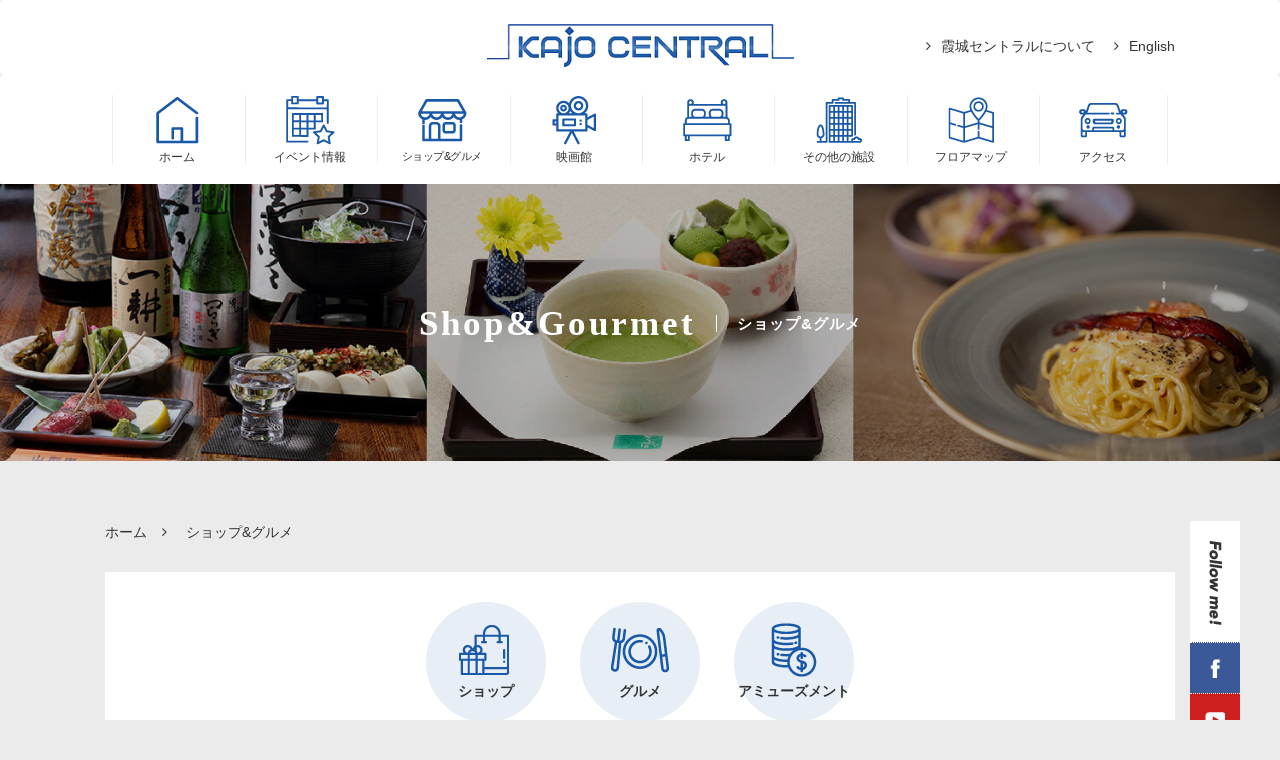

--- FILE ---
content_type: text/html; charset=UTF-8
request_url: https://www.kajocentral.com/shopandgourmet/
body_size: 9269
content:
<!--tmpl-gourmet.php-->

<!DOCTYPE html>
<html lang="ja">
<head>
	<meta charset="UTF-8">
	<meta http-equiv="X-UA-Compatible" content="IE=edge">
	<meta name="viewport" content="width=device-width, initial-scale=1">
	<meta name="robots" content="index,follow" />
	<meta name="Keywords" content="山形,霞城セントラル,イベント,駅ビル,ホテル,レストラン,ショッピング,複合施設,テナント,山形新都心開発" />
	<meta name="Description" content="山形市の霞城セントラルのホームページ。最上階展望ロビーからは美しい山々に囲まれた「やまがた」の街全体を見渡すことができます。" />
	<link rel="shortcut icon" href="https://www.kajocentral.com/www/wp-content/themes/kajocentral/common/img/favicon.ico">
<!-- Global site tag (gtag.js) - Google Analytics -->
<script async src="https://www.googletagmanager.com/gtag/js?id=UA-76049367-30"></script>
<script>
  window.dataLayer = window.dataLayer || [];
  function gtag(){dataLayer.push(arguments);}
  gtag('js', new Date());

  gtag('config', 'UA-76049367-30');
</script>

	<title>ショップ＆グルメ - 霞城セントラル Kajo Central</title>

	<!-- Bootstrap Core CSS -->
	<link href="https://www.kajocentral.com/www/wp-content/themes/kajocentral/common/css/bootstrap.css" rel="stylesheet">
	<link href="https://www.kajocentral.com/www/wp-content/themes/kajocentral/common/font-awesome/css/font-awesome.min.css" rel="stylesheet" type="text/css">
	<!-- slider-pro -->
	<link rel="stylesheet" type="text/css" href="https://www.kajocentral.com/www/wp-content/themes/kajocentral/common/css/slider-pro.css" media="screen"/>
	<!-- Custom CSS -->
	<link href="https://www.kajocentral.com/www/wp-content/themes/kajocentral/common/css/style.css?20260127070630" rel="stylesheet">    
	<!-- Print -->
	<link href="https://www.kajocentral.com/www/wp-content/themes/kajocentral/common/css/bootstrap-print.css?20260127070630" rel="stylesheet">

	<!-- HTML5 Shim and Respond.js IE8 support of HTML5 elements and media queries -->
	<!-- WARNING: Respond.js doesn't work if you view the page via file:// -->
	<!--[if lt IE 9]>
	<script src="https://oss.maxcdn.com/libs/html5shiv/3.7.0/html5shiv.js"></script>
	<script src="https://oss.maxcdn.com/libs/respond.js/1.4.2/respond.min.js"></script>
	<![endif]-->

<meta name='robots' content='index, follow, max-image-preview:large, max-snippet:-1, max-video-preview:-1' />
	<style>img:is([sizes="auto" i], [sizes^="auto," i]) { contain-intrinsic-size: 3000px 1500px }</style>
	
	<!-- This site is optimized with the Yoast SEO plugin v25.0 - https://yoast.com/wordpress/plugins/seo/ -->
	<link rel="canonical" href="https://www.kajocentral.com/shopandgourmet/" />
	<meta property="og:locale" content="ja_JP" />
	<meta property="og:type" content="article" />
	<meta property="og:title" content="ショップ＆グルメ - 霞城セントラル Kajo Central" />
	<meta property="og:url" content="https://www.kajocentral.com/shopandgourmet/" />
	<meta property="og:site_name" content="霞城セントラル Kajo Central" />
	<meta name="twitter:card" content="summary_large_image" />
	<script type="application/ld+json" class="yoast-schema-graph">{"@context":"https://schema.org","@graph":[{"@type":"WebPage","@id":"https://www.kajocentral.com/shopandgourmet/","url":"https://www.kajocentral.com/shopandgourmet/","name":"ショップ＆グルメ - 霞城セントラル Kajo Central","isPartOf":{"@id":"https://www.kajocentral.com/#website"},"datePublished":"2018-10-16T07:20:34+00:00","breadcrumb":{"@id":"https://www.kajocentral.com/shopandgourmet/#breadcrumb"},"inLanguage":"ja","potentialAction":[{"@type":"ReadAction","target":["https://www.kajocentral.com/shopandgourmet/"]}]},{"@type":"BreadcrumbList","@id":"https://www.kajocentral.com/shopandgourmet/#breadcrumb","itemListElement":[{"@type":"ListItem","position":1,"name":"ホーム","item":"https://www.kajocentral.com/"},{"@type":"ListItem","position":2,"name":"ショップ＆グルメ"}]},{"@type":"WebSite","@id":"https://www.kajocentral.com/#website","url":"https://www.kajocentral.com/","name":"霞城セントラル Kajo Central","description":"山形市の霞城セントラルのホームページ。最上階展望ロビーからは美しい山々に囲まれた「やまがた」の街全体を見渡すことができます。","potentialAction":[{"@type":"SearchAction","target":{"@type":"EntryPoint","urlTemplate":"https://www.kajocentral.com/?s={search_term_string}"},"query-input":{"@type":"PropertyValueSpecification","valueRequired":true,"valueName":"search_term_string"}}],"inLanguage":"ja"}]}</script>
	<!-- / Yoast SEO plugin. -->


<link rel='dns-prefetch' href='//www.googletagmanager.com' />
<script type="text/javascript">
/* <![CDATA[ */
window._wpemojiSettings = {"baseUrl":"https:\/\/s.w.org\/images\/core\/emoji\/15.0.3\/72x72\/","ext":".png","svgUrl":"https:\/\/s.w.org\/images\/core\/emoji\/15.0.3\/svg\/","svgExt":".svg","source":{"concatemoji":"https:\/\/www.kajocentral.com\/www\/wp-includes\/js\/wp-emoji-release.min.js?ver=6.7.4"}};
/*! This file is auto-generated */
!function(i,n){var o,s,e;function c(e){try{var t={supportTests:e,timestamp:(new Date).valueOf()};sessionStorage.setItem(o,JSON.stringify(t))}catch(e){}}function p(e,t,n){e.clearRect(0,0,e.canvas.width,e.canvas.height),e.fillText(t,0,0);var t=new Uint32Array(e.getImageData(0,0,e.canvas.width,e.canvas.height).data),r=(e.clearRect(0,0,e.canvas.width,e.canvas.height),e.fillText(n,0,0),new Uint32Array(e.getImageData(0,0,e.canvas.width,e.canvas.height).data));return t.every(function(e,t){return e===r[t]})}function u(e,t,n){switch(t){case"flag":return n(e,"\ud83c\udff3\ufe0f\u200d\u26a7\ufe0f","\ud83c\udff3\ufe0f\u200b\u26a7\ufe0f")?!1:!n(e,"\ud83c\uddfa\ud83c\uddf3","\ud83c\uddfa\u200b\ud83c\uddf3")&&!n(e,"\ud83c\udff4\udb40\udc67\udb40\udc62\udb40\udc65\udb40\udc6e\udb40\udc67\udb40\udc7f","\ud83c\udff4\u200b\udb40\udc67\u200b\udb40\udc62\u200b\udb40\udc65\u200b\udb40\udc6e\u200b\udb40\udc67\u200b\udb40\udc7f");case"emoji":return!n(e,"\ud83d\udc26\u200d\u2b1b","\ud83d\udc26\u200b\u2b1b")}return!1}function f(e,t,n){var r="undefined"!=typeof WorkerGlobalScope&&self instanceof WorkerGlobalScope?new OffscreenCanvas(300,150):i.createElement("canvas"),a=r.getContext("2d",{willReadFrequently:!0}),o=(a.textBaseline="top",a.font="600 32px Arial",{});return e.forEach(function(e){o[e]=t(a,e,n)}),o}function t(e){var t=i.createElement("script");t.src=e,t.defer=!0,i.head.appendChild(t)}"undefined"!=typeof Promise&&(o="wpEmojiSettingsSupports",s=["flag","emoji"],n.supports={everything:!0,everythingExceptFlag:!0},e=new Promise(function(e){i.addEventListener("DOMContentLoaded",e,{once:!0})}),new Promise(function(t){var n=function(){try{var e=JSON.parse(sessionStorage.getItem(o));if("object"==typeof e&&"number"==typeof e.timestamp&&(new Date).valueOf()<e.timestamp+604800&&"object"==typeof e.supportTests)return e.supportTests}catch(e){}return null}();if(!n){if("undefined"!=typeof Worker&&"undefined"!=typeof OffscreenCanvas&&"undefined"!=typeof URL&&URL.createObjectURL&&"undefined"!=typeof Blob)try{var e="postMessage("+f.toString()+"("+[JSON.stringify(s),u.toString(),p.toString()].join(",")+"));",r=new Blob([e],{type:"text/javascript"}),a=new Worker(URL.createObjectURL(r),{name:"wpTestEmojiSupports"});return void(a.onmessage=function(e){c(n=e.data),a.terminate(),t(n)})}catch(e){}c(n=f(s,u,p))}t(n)}).then(function(e){for(var t in e)n.supports[t]=e[t],n.supports.everything=n.supports.everything&&n.supports[t],"flag"!==t&&(n.supports.everythingExceptFlag=n.supports.everythingExceptFlag&&n.supports[t]);n.supports.everythingExceptFlag=n.supports.everythingExceptFlag&&!n.supports.flag,n.DOMReady=!1,n.readyCallback=function(){n.DOMReady=!0}}).then(function(){return e}).then(function(){var e;n.supports.everything||(n.readyCallback(),(e=n.source||{}).concatemoji?t(e.concatemoji):e.wpemoji&&e.twemoji&&(t(e.twemoji),t(e.wpemoji)))}))}((window,document),window._wpemojiSettings);
/* ]]> */
</script>
<style id='wp-emoji-styles-inline-css' type='text/css'>

	img.wp-smiley, img.emoji {
		display: inline !important;
		border: none !important;
		box-shadow: none !important;
		height: 1em !important;
		width: 1em !important;
		margin: 0 0.07em !important;
		vertical-align: -0.1em !important;
		background: none !important;
		padding: 0 !important;
	}
</style>
<link rel='stylesheet' id='wp-block-library-css' href='https://www.kajocentral.com/www/wp-includes/css/dist/block-library/style.min.css?ver=6.7.4' type='text/css' media='all' />
<style id='classic-theme-styles-inline-css' type='text/css'>
/*! This file is auto-generated */
.wp-block-button__link{color:#fff;background-color:#32373c;border-radius:9999px;box-shadow:none;text-decoration:none;padding:calc(.667em + 2px) calc(1.333em + 2px);font-size:1.125em}.wp-block-file__button{background:#32373c;color:#fff;text-decoration:none}
</style>
<style id='global-styles-inline-css' type='text/css'>
:root{--wp--preset--aspect-ratio--square: 1;--wp--preset--aspect-ratio--4-3: 4/3;--wp--preset--aspect-ratio--3-4: 3/4;--wp--preset--aspect-ratio--3-2: 3/2;--wp--preset--aspect-ratio--2-3: 2/3;--wp--preset--aspect-ratio--16-9: 16/9;--wp--preset--aspect-ratio--9-16: 9/16;--wp--preset--color--black: #000000;--wp--preset--color--cyan-bluish-gray: #abb8c3;--wp--preset--color--white: #ffffff;--wp--preset--color--pale-pink: #f78da7;--wp--preset--color--vivid-red: #cf2e2e;--wp--preset--color--luminous-vivid-orange: #ff6900;--wp--preset--color--luminous-vivid-amber: #fcb900;--wp--preset--color--light-green-cyan: #7bdcb5;--wp--preset--color--vivid-green-cyan: #00d084;--wp--preset--color--pale-cyan-blue: #8ed1fc;--wp--preset--color--vivid-cyan-blue: #0693e3;--wp--preset--color--vivid-purple: #9b51e0;--wp--preset--gradient--vivid-cyan-blue-to-vivid-purple: linear-gradient(135deg,rgba(6,147,227,1) 0%,rgb(155,81,224) 100%);--wp--preset--gradient--light-green-cyan-to-vivid-green-cyan: linear-gradient(135deg,rgb(122,220,180) 0%,rgb(0,208,130) 100%);--wp--preset--gradient--luminous-vivid-amber-to-luminous-vivid-orange: linear-gradient(135deg,rgba(252,185,0,1) 0%,rgba(255,105,0,1) 100%);--wp--preset--gradient--luminous-vivid-orange-to-vivid-red: linear-gradient(135deg,rgba(255,105,0,1) 0%,rgb(207,46,46) 100%);--wp--preset--gradient--very-light-gray-to-cyan-bluish-gray: linear-gradient(135deg,rgb(238,238,238) 0%,rgb(169,184,195) 100%);--wp--preset--gradient--cool-to-warm-spectrum: linear-gradient(135deg,rgb(74,234,220) 0%,rgb(151,120,209) 20%,rgb(207,42,186) 40%,rgb(238,44,130) 60%,rgb(251,105,98) 80%,rgb(254,248,76) 100%);--wp--preset--gradient--blush-light-purple: linear-gradient(135deg,rgb(255,206,236) 0%,rgb(152,150,240) 100%);--wp--preset--gradient--blush-bordeaux: linear-gradient(135deg,rgb(254,205,165) 0%,rgb(254,45,45) 50%,rgb(107,0,62) 100%);--wp--preset--gradient--luminous-dusk: linear-gradient(135deg,rgb(255,203,112) 0%,rgb(199,81,192) 50%,rgb(65,88,208) 100%);--wp--preset--gradient--pale-ocean: linear-gradient(135deg,rgb(255,245,203) 0%,rgb(182,227,212) 50%,rgb(51,167,181) 100%);--wp--preset--gradient--electric-grass: linear-gradient(135deg,rgb(202,248,128) 0%,rgb(113,206,126) 100%);--wp--preset--gradient--midnight: linear-gradient(135deg,rgb(2,3,129) 0%,rgb(40,116,252) 100%);--wp--preset--font-size--small: 13px;--wp--preset--font-size--medium: 20px;--wp--preset--font-size--large: 36px;--wp--preset--font-size--x-large: 42px;--wp--preset--spacing--20: 0.44rem;--wp--preset--spacing--30: 0.67rem;--wp--preset--spacing--40: 1rem;--wp--preset--spacing--50: 1.5rem;--wp--preset--spacing--60: 2.25rem;--wp--preset--spacing--70: 3.38rem;--wp--preset--spacing--80: 5.06rem;--wp--preset--shadow--natural: 6px 6px 9px rgba(0, 0, 0, 0.2);--wp--preset--shadow--deep: 12px 12px 50px rgba(0, 0, 0, 0.4);--wp--preset--shadow--sharp: 6px 6px 0px rgba(0, 0, 0, 0.2);--wp--preset--shadow--outlined: 6px 6px 0px -3px rgba(255, 255, 255, 1), 6px 6px rgba(0, 0, 0, 1);--wp--preset--shadow--crisp: 6px 6px 0px rgba(0, 0, 0, 1);}:where(.is-layout-flex){gap: 0.5em;}:where(.is-layout-grid){gap: 0.5em;}body .is-layout-flex{display: flex;}.is-layout-flex{flex-wrap: wrap;align-items: center;}.is-layout-flex > :is(*, div){margin: 0;}body .is-layout-grid{display: grid;}.is-layout-grid > :is(*, div){margin: 0;}:where(.wp-block-columns.is-layout-flex){gap: 2em;}:where(.wp-block-columns.is-layout-grid){gap: 2em;}:where(.wp-block-post-template.is-layout-flex){gap: 1.25em;}:where(.wp-block-post-template.is-layout-grid){gap: 1.25em;}.has-black-color{color: var(--wp--preset--color--black) !important;}.has-cyan-bluish-gray-color{color: var(--wp--preset--color--cyan-bluish-gray) !important;}.has-white-color{color: var(--wp--preset--color--white) !important;}.has-pale-pink-color{color: var(--wp--preset--color--pale-pink) !important;}.has-vivid-red-color{color: var(--wp--preset--color--vivid-red) !important;}.has-luminous-vivid-orange-color{color: var(--wp--preset--color--luminous-vivid-orange) !important;}.has-luminous-vivid-amber-color{color: var(--wp--preset--color--luminous-vivid-amber) !important;}.has-light-green-cyan-color{color: var(--wp--preset--color--light-green-cyan) !important;}.has-vivid-green-cyan-color{color: var(--wp--preset--color--vivid-green-cyan) !important;}.has-pale-cyan-blue-color{color: var(--wp--preset--color--pale-cyan-blue) !important;}.has-vivid-cyan-blue-color{color: var(--wp--preset--color--vivid-cyan-blue) !important;}.has-vivid-purple-color{color: var(--wp--preset--color--vivid-purple) !important;}.has-black-background-color{background-color: var(--wp--preset--color--black) !important;}.has-cyan-bluish-gray-background-color{background-color: var(--wp--preset--color--cyan-bluish-gray) !important;}.has-white-background-color{background-color: var(--wp--preset--color--white) !important;}.has-pale-pink-background-color{background-color: var(--wp--preset--color--pale-pink) !important;}.has-vivid-red-background-color{background-color: var(--wp--preset--color--vivid-red) !important;}.has-luminous-vivid-orange-background-color{background-color: var(--wp--preset--color--luminous-vivid-orange) !important;}.has-luminous-vivid-amber-background-color{background-color: var(--wp--preset--color--luminous-vivid-amber) !important;}.has-light-green-cyan-background-color{background-color: var(--wp--preset--color--light-green-cyan) !important;}.has-vivid-green-cyan-background-color{background-color: var(--wp--preset--color--vivid-green-cyan) !important;}.has-pale-cyan-blue-background-color{background-color: var(--wp--preset--color--pale-cyan-blue) !important;}.has-vivid-cyan-blue-background-color{background-color: var(--wp--preset--color--vivid-cyan-blue) !important;}.has-vivid-purple-background-color{background-color: var(--wp--preset--color--vivid-purple) !important;}.has-black-border-color{border-color: var(--wp--preset--color--black) !important;}.has-cyan-bluish-gray-border-color{border-color: var(--wp--preset--color--cyan-bluish-gray) !important;}.has-white-border-color{border-color: var(--wp--preset--color--white) !important;}.has-pale-pink-border-color{border-color: var(--wp--preset--color--pale-pink) !important;}.has-vivid-red-border-color{border-color: var(--wp--preset--color--vivid-red) !important;}.has-luminous-vivid-orange-border-color{border-color: var(--wp--preset--color--luminous-vivid-orange) !important;}.has-luminous-vivid-amber-border-color{border-color: var(--wp--preset--color--luminous-vivid-amber) !important;}.has-light-green-cyan-border-color{border-color: var(--wp--preset--color--light-green-cyan) !important;}.has-vivid-green-cyan-border-color{border-color: var(--wp--preset--color--vivid-green-cyan) !important;}.has-pale-cyan-blue-border-color{border-color: var(--wp--preset--color--pale-cyan-blue) !important;}.has-vivid-cyan-blue-border-color{border-color: var(--wp--preset--color--vivid-cyan-blue) !important;}.has-vivid-purple-border-color{border-color: var(--wp--preset--color--vivid-purple) !important;}.has-vivid-cyan-blue-to-vivid-purple-gradient-background{background: var(--wp--preset--gradient--vivid-cyan-blue-to-vivid-purple) !important;}.has-light-green-cyan-to-vivid-green-cyan-gradient-background{background: var(--wp--preset--gradient--light-green-cyan-to-vivid-green-cyan) !important;}.has-luminous-vivid-amber-to-luminous-vivid-orange-gradient-background{background: var(--wp--preset--gradient--luminous-vivid-amber-to-luminous-vivid-orange) !important;}.has-luminous-vivid-orange-to-vivid-red-gradient-background{background: var(--wp--preset--gradient--luminous-vivid-orange-to-vivid-red) !important;}.has-very-light-gray-to-cyan-bluish-gray-gradient-background{background: var(--wp--preset--gradient--very-light-gray-to-cyan-bluish-gray) !important;}.has-cool-to-warm-spectrum-gradient-background{background: var(--wp--preset--gradient--cool-to-warm-spectrum) !important;}.has-blush-light-purple-gradient-background{background: var(--wp--preset--gradient--blush-light-purple) !important;}.has-blush-bordeaux-gradient-background{background: var(--wp--preset--gradient--blush-bordeaux) !important;}.has-luminous-dusk-gradient-background{background: var(--wp--preset--gradient--luminous-dusk) !important;}.has-pale-ocean-gradient-background{background: var(--wp--preset--gradient--pale-ocean) !important;}.has-electric-grass-gradient-background{background: var(--wp--preset--gradient--electric-grass) !important;}.has-midnight-gradient-background{background: var(--wp--preset--gradient--midnight) !important;}.has-small-font-size{font-size: var(--wp--preset--font-size--small) !important;}.has-medium-font-size{font-size: var(--wp--preset--font-size--medium) !important;}.has-large-font-size{font-size: var(--wp--preset--font-size--large) !important;}.has-x-large-font-size{font-size: var(--wp--preset--font-size--x-large) !important;}
:where(.wp-block-post-template.is-layout-flex){gap: 1.25em;}:where(.wp-block-post-template.is-layout-grid){gap: 1.25em;}
:where(.wp-block-columns.is-layout-flex){gap: 2em;}:where(.wp-block-columns.is-layout-grid){gap: 2em;}
:root :where(.wp-block-pullquote){font-size: 1.5em;line-height: 1.6;}
</style>

<!-- Site Kit によって追加された Google タグ（gtag.js）スニペット -->

<!-- Google アナリティクス スニペット (Site Kit が追加) -->
<script type="text/javascript" src="https://www.googletagmanager.com/gtag/js?id=GT-M6JLP8H" id="google_gtagjs-js" async></script>
<script type="text/javascript" id="google_gtagjs-js-after">
/* <![CDATA[ */
window.dataLayer = window.dataLayer || [];function gtag(){dataLayer.push(arguments);}
gtag("set","linker",{"domains":["www.kajocentral.com"]});
gtag("js", new Date());
gtag("set", "developer_id.dZTNiMT", true);
gtag("config", "GT-M6JLP8H");
/* ]]> */
</script>

<!-- Site Kit によって追加された終了 Google タグ（gtag.js）スニペット -->
<link rel="https://api.w.org/" href="https://www.kajocentral.com/wp-json/" /><link rel="alternate" title="JSON" type="application/json" href="https://www.kajocentral.com/wp-json/wp/v2/pages/340" /><link rel="EditURI" type="application/rsd+xml" title="RSD" href="https://www.kajocentral.com/www/xmlrpc.php?rsd" />
<link rel='shortlink' href='https://www.kajocentral.com/?p=340' />
<link rel="alternate" title="oEmbed (JSON)" type="application/json+oembed" href="https://www.kajocentral.com/wp-json/oembed/1.0/embed?url=https%3A%2F%2Fwww.kajocentral.com%2Fshopandgourmet%2F" />
<link rel="alternate" title="oEmbed (XML)" type="text/xml+oembed" href="https://www.kajocentral.com/wp-json/oembed/1.0/embed?url=https%3A%2F%2Fwww.kajocentral.com%2Fshopandgourmet%2F&#038;format=xml" />
<meta name="generator" content="Site Kit by Google 1.151.0" /></head>
<body class="shopandgourmet">

	<!-------------- hd-menu -------------->
  <nav id="hd-menu" class="navbar navbar-inverse">
    <div class="container">
      <div class="navbar-header">
        <a class="navbar-brand" href="https://www.kajocentral.com/">
          <h1><img src="https://www.kajocentral.com/www/wp-content/themes/kajocentral/common/img/hd-logo01.png" class="img-responsive center-block" alt="霞城セントラル"></h1>
        </a>
        <div class="navbar-right hidden-xs">
          <ul>
          <li><a href="https://www.kajocentral.com/about/">霞城セントラルについて</a></li>
          <li><a href="https://www.kajocentral.com/en/">English</a></li>
          </ul>
        </div><!-- /.navbar-right -->
      </div><!-- /.navbar-header -->
		
		<div class="button-wrap">
			<button type="button" class="navbar-toggle" data-toggle="collapse" data-target="#menu">
				<span class="sr-only">Toggle navigation</span><span class="icon-bar"></span><span class="icon-bar"></span><span class="icon-bar"></span>
			</button>
		</div><!-- /.button-wrap -->
		
    </div><!-- /.container -->
  </nav>
  <!-------------- Navigation -------------->
  <nav class="navbar navbar-inverse" role="navigation">
      <div class="collapse navbar-collapse" id="menu">
        <div class="container">
          <ul class="nav navbar-nav">
            <li><a href="https://www.kajocentral.com/">
					<img src="https://www.kajocentral.com/www/wp-content/themes/kajocentral/common/img/menu01.png" alt="ホーム"><span>ホーム</span>
				</a></li>
            <li><a href="https://www.kajocentral.com/category/event/">
					<img src="https://www.kajocentral.com/www/wp-content/themes/kajocentral/common/img/menu02.png" alt="イベント情報"><span>イベント<br>情報</span>
				</a></li>
            <li class="mini"><a href="https://www.kajocentral.com/shopandgourmet/">
					<img src="https://www.kajocentral.com/www/wp-content/themes/kajocentral/common/img/menu03.png" alt="ショップ&グルメ"><span>ショップ&<br>グルメ</span>
				</a></li>
            <li><a href="/tenant/solaris/">
					<img src="https://www.kajocentral.com/www/wp-content/themes/kajocentral/common/img/menu04.png" alt="映画館"><span>映画館</span>
				</a></li>
            <li><a href="/tenant/washingtonhotelwestgate/">
					<img src="https://www.kajocentral.com/www/wp-content/themes/kajocentral/common/img/menu05.png" alt="ホテル"><span>ホテル</span>
				</a></li>
            <li><a href="https://www.kajocentral.com/facility/">
					<img src="https://www.kajocentral.com/www/wp-content/themes/kajocentral/common/img/menu06.png" alt="その他の施設"><span>その他の<br>施設</span>
				</a></li>
            <li><a href="https://www.kajocentral.com/floormap/">
					<img src="https://www.kajocentral.com/www/wp-content/themes/kajocentral/common/img/menu07.png" alt="フロアマップ"><span>フロア<br>マップ</span>
				</a></li>
            <li><a href="https://www.kajocentral.com/access/">
					<img src="https://www.kajocentral.com/www/wp-content/themes/kajocentral/common/img/menu08.png" alt="アクセス"><span>アクセス</span>
				</a></li>
            </ul><!-- /.nav -->
        </div><!-- /.container -->
      </div><!-- /.collapse navbar-collapse -->
  </nav>
  <!-------------- Header -------------->

  <header id="titbar">
<h3><span class="title">Shop&amp;Gourmet</span><span class="sub">ショップ&amp;グルメ</span></h3>
  </header>

  <!-------------- Page Content -------------->
  <div id="contents">

      <!-------------- sidebtn -------------->
      <ul id="side-btn" class="sidebar">
        <li class="title"><img src="https://www.kajocentral.com/www/wp-content/themes/kajocentral/common/img/side-btn01.png" alt="Follow us!" class="hidden-xs"><img src="https://www.kajocentral.com/www/wp-content/themes/kajocentral/common/img/side-btn02.png" alt="Follow us!" class="visible-xs"></li>
        <li class="sns01"><a href="https://www.facebook.com/151839778210071/" target="_blank"><img src="https://www.kajocentral.com/www/wp-content/themes/kajocentral/common/img/sns01.png" alt="facebook"></a></li>
        <!-- <li class="sns02"><a href="#" target="_blank"><img src="https://www.kajocentral.com/www/wp-content/themes/kajocentral/common/img/sns02.png" alt="instagram"></a></li> -->
        <li class="sns03"><a href="https://www.youtube.com/channel/UCNddr-TULAJCr4nDK-u2TTg" target="_blank"><img src="https://www.kajocentral.com/www/wp-content/themes/kajocentral/common/img/sns03.png" alt="youtube"></a></li>
        <li class="pagetop"><a href="#"><img src="https://www.kajocentral.com/www/wp-content/themes/kajocentral/common/img/pgtop.png" alt="page top"></a></li>
      </ul><!-- side-btn -->
    <!-------------- contents -------------->
    <div class="container">

    <ol class="breadcrumb">
        <li><a href="https://www.kajocentral.com/">ホーム</a></li>
        <li>ショップ&amp;グルメ</li>
    </ol>

        <div id="main">
          <div class="main-wrap">
			  
        <!-- ここからコンテンツ -->
			  <ul class="tenant-menu">
				  <li><a href="/shopandgourmet/#shop"><img src="https://www.kajocentral.com/www/wp-content/themes/kajocentral/common/img/ico01.png"/><span>ショップ</span></a></li>
				  <li><a href="/shopandgourmet/#gourmet"><img src="https://www.kajocentral.com/www/wp-content/themes/kajocentral/common/img/ico02.png"/><span>グルメ</span></a></li>
				  <li><a href="/shopandgourmet/#amusement"><img src="https://www.kajocentral.com/www/wp-content/themes/kajocentral/common/img/ico03.png"/><span>アミューズメント</span></a></li>
			  </ul>

<!--<p>★--区切り--★</p>-->

<a name="shop"></a>
<h3>ショップ</h3>
<div class="row row-eq-height">

<a name="familymart"></a>
<!-- 記事ここから -->
<div class="col-sm-6 shop-list">
	<div class="shop-wrap">
	<h5 class="name">ファミリーマート 山形霞城セントラル店</h5>
		<img src="https://www.kajocentral.com/www/wp-content/uploads/2018/10/b_famima.gif" class="img-responsive center-block">
		<table class="mt-none">
		<tbody>
			<tr><th>営業時間</th><td>24時間営業</td></tr>			<tr><th>休業日</th><td>年中無休</td></tr>			<tr><th>電話番号</th><td>023-647-1020</td></tr>							<tr><th>フロアマップ</th><td><a href="/floormap/#1F">1F</a></td></tr>		</tbody>
	</table>
	<a href="http://www.family.co.jp/" class="btn" target="_blank">ホームページはこちら</a>
	</div><!-- shop-wrap -->
</div>
<!-- 記事ここまで -->

</div><!-- /.row -->
			  
<!-- <p>★--区切り--★</p> -->
			  
<a name="gourmet"></a>
<h3>グルメ</h3>
<div class="row row-eq-height">


<!-- 記事ここから -->
<div class="col-sm-6 shop-list">
	<div class="shop-wrap">
		<h5 class="name">いのこ家 山形田（いのこや やまがただ）</h5>
				<img src="https://www.kajocentral.com/www/wp-content/uploads/2018/10/img_yamagatada01.jpg" class="img-responsive center-block">
				<table class="mt-none">
			<tbody>
				<tr><th>営業時間</th><td>17:00～23:00</td></tr>				<tr><th>休業日</th><td>なし</td></tr>				<tr><th>電話番号</th><td>023-647-0655</td></tr>				<tr><th>FAX番号</th><td>023-647-0654</td></tr>					<tr><th>フロアマップ</th><td><a href="/floormap/#1F">1F</a></td></tr>			</tbody>
		</table>
	<a href="https://www.kajocentral.com/tenant/yamagatada/" class="btn">詳しくはこちら</a>
	</div><!-- /.shop-wrap -->
</div><!-- 記事ここまで -->


<!-- 記事ここから -->
<div class="col-sm-6 shop-list">
	<div class="shop-wrap">
		<h5 class="name">茶蔵茶房　霞城セントラル店</h5>
				<img src="https://www.kajocentral.com/www/wp-content/uploads/2018/10/img_sakura01.jpg" class="img-responsive center-block">
				<table class="mt-none">
			<tbody>
				<tr><th>営業時間</th><td>11:00～18:00(ラストオーダー17:30)</td></tr>				<tr><th>休業日</th><td>火曜日</td></tr>				<tr><th>電話番号</th><td>023-646-5551</td></tr>				<tr><th>FAX番号</th><td>023-646-5552</td></tr>					<tr><th>フロアマップ</th><td><a href="/floormap/#1F">1F</a></td></tr>			</tbody>
		</table>
	<a href="https://www.kajocentral.com/tenant/sakura/" class="btn">詳しくはこちら</a>
	</div><!-- /.shop-wrap -->
</div><!-- 記事ここまで -->


<!-- 記事ここから -->
<div class="col-sm-6 shop-list">
	<div class="shop-wrap">
		<h5 class="name">ぱっぷや 霞城セントラル店</h5>
				<img src="https://www.kajocentral.com/www/wp-content/uploads/2019/03/img_pappuya01.jpg" class="img-responsive center-block">
				<table class="mt-none">
			<tbody>
				<tr><th>営業時間</th><td>テイクアウトメニューもございます。<br>11:00～20:00 (L.O.19:30)</td></tr>				<tr><th>休業日</th><td>なし</td></tr>				<tr><th>電話番号</th><td>023-616-4448</td></tr>				<tr><th>FAX番号</th><td>023-616-4448</td></tr>					<tr><th>フロアマップ</th><td><a href="/floormap/#1F">1F</a></td></tr>			</tbody>
		</table>
	<a href="https://www.kajocentral.com/tenant/pappuya/" class="btn">詳しくはこちら</a>
	</div><!-- /.shop-wrap -->
</div><!-- 記事ここまで -->


<!-- 記事ここから -->
<div class="col-sm-6 shop-list">
	<div class="shop-wrap">
		<h5 class="name">ミラクル　ワールドレストラン＆バー</h5>
				<img src="https://www.kajocentral.com/www/wp-content/uploads/2018/10/img_miracle01.jpg" class="img-responsive center-block">
				<table class="mt-none">
			<tbody>
				<tr><th>営業時間</th><td>【平日】11:00～15:00(L.O.14:30)/17:00～22:00(L.O.21.30)＊火曜日は15:00まで。<br>【土・日・祝】11:00～22:00(L.O.21.30)</td></tr>				<tr><th>休業日</th><td>なし</td></tr>				<tr><th>電話番号</th><td>023-646-8537</td></tr>				<tr><th>FAX番号</th><td>023-646-8537</td></tr>					<tr><th>フロアマップ</th><td><a href="/floormap/#1F">1F</a></td></tr>			</tbody>
		</table>
	<a href="https://www.kajocentral.com/tenant/miracle/" class="btn">詳しくはこちら</a>
	</div><!-- /.shop-wrap -->
</div><!-- 記事ここまで -->


<!-- 記事ここから -->
<div class="col-sm-6 shop-list">
	<div class="shop-wrap">
		<h5 class="name">Shiny Owl Omotesando 山形Cucina</h5>
				<img src="https://www.kajocentral.com/www/wp-content/uploads/2025/12/img_shiny-owl-omotesando02.jpg" class="img-responsive center-block">
				<table class="mt-none">
			<tbody>
				<tr><th>営業時間</th><td>11:30～25:00</td></tr>				<tr><th>休業日</th><td>水曜日</td></tr>				<tr><th>電話番号</th><td>090-6023-8634</td></tr>									<tr><th>フロアマップ</th><td><a href="/floormap/#24F">24F</a></td></tr>			</tbody>
		</table>
	<a href="https://www.kajocentral.com/tenant/shiny-owl-omotesando/" class="btn">詳しくはこちら</a>
	</div><!-- /.shop-wrap -->
</div><!-- 記事ここまで -->


<!-- 記事ここから -->
<div class="col-sm-6 shop-list">
	<div class="shop-wrap">
		<h5 class="name">中国料理 紅花樓（こうかろう）</h5>
				<img src="https://www.kajocentral.com/www/wp-content/uploads/2018/10/img_kokaro01.jpg" class="img-responsive center-block">
				<table class="mt-none">
			<tbody>
				<tr><th>営業時間</th><td>11:00～15:00／17:00～21:00 ＊ディナーはご予約制です</td></tr>				<tr><th>休業日</th><td>月曜日</td></tr>				<tr><th>電話番号</th><td>023-647-6311</td></tr>				<tr><th>FAX番号</th><td>023-647-3211</td></tr>					<tr><th>フロアマップ</th><td><a href="/floormap/#24F">24F</a></td></tr>			</tbody>
		</table>
	<a href="https://www.kajocentral.com/tenant/koukarou/" class="btn">詳しくはこちら</a>
	</div><!-- /.shop-wrap -->
</div><!-- 記事ここまで -->


</div><!-- /.row -->
			  
<!-- <p>★--区切り--★</p> -->

<a name="amusement"></a>
<h3>アミューズメント</h3>
<div class="row row-eq-height">


<!-- 記事ここから -->
<div class="col-sm-6 shop-list">
	<div class="shop-wrap">
		<h5 class="name">スタジオプリモ 山形店</h5>
				<img src="https://www.kajocentral.com/www/wp-content/uploads/2018/11/img_primo1.jpg" class="img-responsive center-block">
				<table class="mt-none">
			<tbody>
				<tr><th>営業時間</th><td>10:00～21:00</td></tr>				<tr><th>休業日</th><td>年中無休</td></tr>				<tr><th>電話番号</th><td>070-5362-5561</td></tr>									<tr><th>フロアマップ</th><td><a href="/floormap/#2F">2F</a></td></tr>			</tbody>
		</table>
	<a href="https://www.kajocentral.com/tenant/studioprimo/" class="btn">詳しくはこちら</a>
	</div><!-- /.shop-wrap -->
</div><!-- 記事ここまで -->


<!-- 記事ここから -->
<div class="col-sm-6 shop-list">
	<div class="shop-wrap">
		<h5 class="name">girls mignon（ガールズミニョン）</h5>
				<img src="https://www.kajocentral.com/www/wp-content/uploads/2018/10/img_girlsmignon01.jpg" class="img-responsive center-block">
				<table class="mt-none">
			<tbody>
				<tr><th>営業時間</th><td>10:00～20:00（プリ機最終受付時間は19:50）</td></tr>				<tr><th>休業日</th><td>なし</td></tr>				<tr><th>電話番号</th><td>090-7883-3523</td></tr>				<tr><th>FAX番号</th><td>023-674-6630</td></tr>					<tr><th>フロアマップ</th><td><a href="/floormap/#2F">2F</a></td></tr>			</tbody>
		</table>
	<a href="https://www.kajocentral.com/tenant/girlsmignon/" class="btn">詳しくはこちら</a>
	</div><!-- /.shop-wrap -->
</div><!-- 記事ここまで -->


<!-- 記事ここから -->
<div class="col-sm-6 shop-list">
	<div class="shop-wrap">
		<h5 class="name">マルチプレックス・シアター ソラリス</h5>
				<img src="https://www.kajocentral.com/www/wp-content/uploads/2018/10/img_solaris2024_01.jpg" class="img-responsive center-block">
				<table class="mt-none">
			<tbody>
				<tr><th>営業時間</th><td>上映スケジュールは、ソラリス公式サイトをご参照下さい｡</td></tr>				<tr><th>休業日</th><td>年中無休</td></tr>				<tr><th>電話番号</th><td>023-647-0647</td></tr>				<tr><th>FAX番号</th><td>023-647-0648</td></tr>								</tbody>
		</table>
	<a href="https://www.kajocentral.com/tenant/solaris/" class="btn">詳しくはこちら</a>
	</div><!-- /.shop-wrap -->
</div><!-- 記事ここまで -->


</div><!-- /.row -->
<!-- <p>★--区切り--★</p> -->
			  

<!-- ここまでコンテンツ -->
      
          </div><!-- main-wrap -->
        </div><!-- #main -->

    </div><!-- /.container -->
  </div><!-- /#contents -->

    <!-------------- Footer -------------->
    <footer>
      <div class="container">
        <div class="row">
          <div class="col-md-3">
            <h2><a href="https://www.kajocentral.com/"><img src="https://www.kajocentral.com/www/wp-content/themes/kajocentral/common/img/ft-logo01.png" class="img-responsive" alt="霞城セントラル"></a></h2>
          </div><!-- /.col-sm-3 -->
          
          <div class="col-md-9">
			<p>TEL：<a href="tel:0236477211">023-647-7211</a>　FAX：023-646-5080　受付時間：9:00～17:30 [年末年始を除く]<br>〒990-8580 山形県山形市城南町1丁目1-1</p>
          </div><!-- /.col-sm-3 -->
        </div><!-- /.row -->

      <ul>
          <li><a href="https://www.kajocentral.com/category/event/">イベント情報</a></li>
          <li><a href="https://www.kajocentral.com/shopandgourmet/">ショップ&amp;グルメ</a></li>
          <li><a href="https://www.kajocentral.com/tenant/solaris/">映画館</a></li>
          <li><a href="https://www.kajocentral.com/tenant/washington/">ホテル</a></li>
          <li><a href="https://www.kajocentral.com/facility/">その他施設</a></li>
          <li><a href="https://www.kajocentral.com/floormap/">フロアマップ</a></li>
          <li><a href="https://www.kajocentral.com/access/">アクセス</a></li>
          <li><a href="https://www.kajocentral.com/about/">霞城セントラルについて</a></li>
          <li><a href="https://www.kajocentral.com/forrent/">テナント募集</a></li>
          <li><a href="https://www.kajocentral.com/privacy-policy/">プライバシーポリシー</a></li>
          <li><a href="https://www.kajocentral.com/terms-of-service//">ウェブサイト/SNS利用規約</a></li>
          <li><a href="https://www.kajocentral.com/en">English</a></li><!--
          <li><a href="https://www.kajocentral.com/">サイトマップ</a></li>-->
        </ul>
      </div><!-- /.container -->
    </footer>

    <div id="cp"><div class="container"><p>(C) Copyright 2018 Yamagata New Urban Center Development Co.,Ltd. All Rights Reserved.</p></div><!-- /#cp -->
  
    <!-- jQuery -->
    <script src="https://ajax.googleapis.com/ajax/libs/jquery/1.11.0/jquery.min.js"></script>
    <script src="https://www.kajocentral.com/www/wp-content/themes/kajocentral/common/js/jquery.js"></script>
    <script src="https://www.kajocentral.com/www/wp-content/themes/kajocentral/common/js/bootstrap.min.js"></script>
    
    <!-- Slider-pro -->
    <script src="https://www.kajocentral.com/www/wp-content/themes/kajocentral/common/js/jquery.sliderPro.min.js"></script>
    <script>
      $( document ).ready(function( $ ) {
      $('#thumb-h').sliderPro({
        width: '100%',
        aspectRatio: 1.5,
        arrows: true,
        buttons: false,
        thumbnailWidth: 100,
        thumbnailHeight: 60,
        slideDistance: 15,
      });
      });
    </script>
    
    <script>
    (function(){
       $(function(){

         var fix = $('#side-btn'), //固定したいコンテンツ
         side = $('.sidebar'), //サイドバーのID
         main = $('#contents'), //固定する要素を収める範囲
         sideTop = side.offset().top;
         fixTop = fix.offset().top,
         mainTop = main.offset().top,
         w = $(window);

         var adjust = function(){
           fixTop = fix.css('position') === 'static' ? sideTop + fix.position().top : fixTop;
           var fixHeight = fix.outerHeight(true),
           mainHeight = main.outerHeight(),
           winTop = w.scrollTop();

           if(winTop + fixHeight > mainTop + mainHeight){
            fix.removeClass('is-fixed');
          }else if(winTop >= fixTop){
            fix.addClass('is-fixed');
          }else{
            fix.removeClass('is-fixed');
           }
         }

         w.on('scroll', adjust);
       });
    })(jQuery);
    </script>
    
    <script>
    $(function() {
        var topBtn = $('.pagetop');    
        //スクロールしてトップ
        topBtn.click(function () {
            $('body,html').animate({
                scrollTop: 0
            }, 500);
            return false;
        });
      });
    </script>
		
<script>
jQuery( function() {
  jQuery( ".event-archive-list a" ).each( function() {
    var obj = jQuery(this);
    var link = obj.attr("href");
    obj.attr("href",link+"?cat=51")
  });
});
</script>

<script type="text/javascript" src="https://www.kajocentral.com/www/wp-content/plugins/page-links-to/dist/new-tab.js?ver=3.3.7" id="page-links-to-js"></script>
</body>
</html>

--- FILE ---
content_type: text/css
request_url: https://www.kajocentral.com/www/wp-content/themes/kajocentral/common/css/style.css?20260127070630
body_size: 7220
content:
html,body {
  height: 100%;
}

body {
	font-size: 15px;
	font-family: 'Avenir','Helvetica Neue','Helvetica','Arial','Hiragino Sans','ヒラギノ角ゴシック',YuGothic,'Yu Gothic','メイリオ', Meiryo,'ＭＳ Ｐゴシック','MS PGothic',sans-serif;
  text-rendering: optimizeLegibility !important;
  -webkit-font-smoothing: antialiased !important;
	color: #333;
	background: #ebebeb;
}
h1 , h2 , h3 , h4 ,h5 , h6 {
	font-weight: bold;
	line-height: 1.5;
  letter-spacing: 1px;
  margin: 0;
  padding: 0;
}
a {
  color: #333;
  -webkit-transition: all 0.3s ease;
  -moz-transition: all 0.3s ease;
  -o-transition: all 0.3s ease;
  transition: all  0.3s ease;
}
a:hover , a:hover, a:focus {
	color: #1959a7;
	text-decoration: none;
}
a img {
	-webkit-transition: all 0.3s ease;
  -moz-transition: all 0.3s ease;
  -o-transition: all 0.3s ease;
  transition: all  0.3s ease;
}
a:hover img {
  opacity: 0.7;
  filter: alpha(opacity=70);
  -ms-filter: "alpha(opacity=70)";
}
p {
	margin: 15px 0px;
  padding: 0;
	line-height: 1.6;
}
hr {
  margin-top: 0px;
  margin-bottom: 60px;
  border-top: 1px solid #ccc;
}
table {
  width: 100%;
}
.row-eq-height {
  flex-wrap: wrap;
  display: -ms-flexbox;
  display: -webkit-box;
  display: -moz-box;
  display: box;
  display: -webkit-flex;
  display: flex;
}

/* -------------------------------------------------------
   navbar
------------------------------------------------------- */

.navbar-toggle {
  z-index: 2;
}
#hd-menu {
  padding-top: 20px;
}
.navbar-header {
  text-align: center;
  position: relative;
}
.navbar > .container .navbar-brand {
  display: inline-block;
  margin: 0;
  float: none;
}
.navbar > .container .navbar-brand h1 {
  padding: 0;
  margin: 0;
}
.navbar-right {
  position: absolute;
  top: 15px;
  right: 0;
  margin: 0 !important;
}
.navbar-right ul {
  list-style-type: none;
  margin: 0;
  padding: 0;
}
.navbar-right ul > li {
  display: inline-block;
}
.navbar-right ul > li > a {
  font-size: 14px;
  padding-left: 15px;
}
.navbar-right ul > li > a:before {
  font-family: "FontAwesome";
  content: "\f105";
  padding-right: 10px;
}

/* -------------------------------------------------------
   MENU
------------------------------------------------------- */

.navbar-inverse .navbar-nav {
  text-align: center;
  float: none;
  margin-top: 20px;
  margin-bottom: 20px;
}
.navbar-inverse .navbar-nav > li {
  display: inline-block;
  vertical-align: top;
  float: none;
  width: 12%;
}
.navbar-inverse .navbar-nav > li > a {
  text-align: center;
  color: #333;
  font-size: 12px;
  display: block;
  padding: 0 10px;
  border-left: 1px solid #eee;
}
.navbar-inverse .navbar-nav > li:last-child > a {
  border-right: 1px solid #eee;
}
.navbar-inverse .navbar-nav > li > a span {
  display: block;
  padding-top: 5px;
  line-height: 1.2;
}
.navbar-inverse .navbar-nav > li.mini > a span {
  font-size: 11px;
  letter-spacing: -0.5px;
}


/* -------------------------------------------------------
   Top page
------------------------------------------------------- */

header#myCarousel {
  margin-top: 40px;
}
header#myCarousel .sp-mask {
  border: 10px solid #fff;
}
.slider-pro p.sp-layer {
  font-family: "Avenir Next", Georgia , 游明朝,"Yu Mincho",YuMincho , "Hiragino Mincho ProN", HGS明朝E , メイリオ, "ＭＳ Ｐ明朝", "MS PMincho", "MS 明朝", Meiryo , serif;
  font-size: 33px;
  font-weight: 600;
  letter-spacing: 4px;
  text-align: center;
}

#contents {
  padding-top: 60px;
  padding-bottom: 60px;
  background: #ebebeb;
  position: relative;
}
top-page .container {
  padding-right: 7.5px;
  padding-left: 7.5px;
}
section {
  margin-bottom: 60px;
}
section .row {
  margin-right: -7.5px;
  margin-left: -7.5px;
}
section .col-sm-3 {
  padding-right: 7.5px;
  padding-left: 7.5px;
}

h3 {
  vertical-align: middle;
  margin: 0 0 30px;
}
h3 span.title {
  font-family: 'Didot','Georgia','Times New Roman',serif;
  font-size: 26px;
  line-height: 1;
  letter-spacing: 3px;
  vertical-align: middle;
  padding-right: 20px;
}
h3 span.sub {
  font-family: 'Avenir','Helvetica Neue','Helvetica','Arial','Hiragino Sans','ヒラギノ角ゴシック',YuGothic,'Yu Gothic','メイリオ', Meiryo,'ＭＳ Ｐゴシック','MS PGothic',sans-serif;
  font-size: 15px;
  letter-spacing: 1px;
  vertical-align: middle;
  border-left: 1px solid #1959A7;
  padding-left: 20px;
}
#contents .btn-wrap {
  text-align: center;
}
#contents .btn {
  display: inline-block;
  border: 1px solid #333;
  border-radius: 25px;
  padding: 12px 15px;
  min-width: 150px;
  font-size: 15px;
  font-weight: bold;
  text-align: left;
  position: relative;
  margin: 30px 0;
}
#contents .btn:after {
  font-family: "FontAwesome";
  content: "\f105";
  position: absolute;
  top: 12px;
  right: 15px;
}
#contents .btn:hover {
  background-color: #1959A7;
  border: 1px solid #1959A7;
  color: #fff;
}

/* ---------- btn ---------- */
#btn .row {
  flex-wrap: wrap;
  display: -ms-flexbox;
  display: -webkit-box;
  display: -moz-box;
  display: box;
  display: -webkit-flex;
  display: flex;
}
#btn a {
  background-image: url(../img/btn-bg01.png);
  background-repeat: no-repeat;
  background-size: cover;
  color: #fff;
  display: block;
  height: 100%;
  padding: 30px 15px;
  text-align: center;
  border-radius: 5px;
  position: relative;
  opacity: 0.98;

}
#btn a:before{
  content: "";
  background-color: rgba(25,89,167,0.7);
  border-radius: 5px;
  position: absolute;
  top: 0;
  right: 0;
  bottom: 0;
  left: 0;
  z-index: -1;
  -webkit-transition: all 0.8s ease;
  -moz-transition: all 0.8s ease;
  -o-transition: all 0.8s ease;
  transition: all  0.8s ease;
}
#btn img {
  margin: 7px auto;
  -webkit-transition: all 0.7s ease;
  -moz-transition: all 0.7s ease;
  -o-transition: all 0.7s ease;
  transition: all  0.7s ease;
}
#btn h5 {
  font-size: 17px;
  letter-spacing: 2px;
}
#btn p {
  font-size: 16px;
  font-weight: bold;
  margin: 0;
}
#btn p span {
  display: block;
  font-size: 12px;
}
#btn a:hover img {
  opacity: 1;
}
#btn .btn02 p , #btn .btn03 p , #btn .btn04 p { padding-top: 13px; }

#btn .btn02 { background-image: url(../img/btn-bg02.png); }
#btn .btn03 { background-image: url(../img/btn-bg03.png); }
#btn .btn04 { background-image: url(../img/btn-bg04.png); }

#btn a.btn01:before { background-color: rgba(167,103,25,0.65); }
#btn a.btn02:before { background-color: rgba(204,53,33,0.65); }
#btn a.btn03:before { background-color: rgba(0,126,63,0.65); }

#btn a:hover:before { background-color: rgba(25,89,167,0.9); }
#btn a.btn01:hover:before { background-color: rgba(167,103,25,0.9); }
#btn a.btn02:hover:before { background-color: rgba(204,53,33,0.9); }
#btn a.btn03:hover:before { background-color: rgba(0,126,63,0.9); }

#btn a:hover img { transform: rotateZ( 360deg ); }

/* ---------- info ---------- */

#info , #event-info {
  background: #fff;
  padding: 30px;
  position: relative;
}
#info h3 , #event-info h3 {
  margin-bottom: 15px;
}
#info .btn , #event-info .btn {
  position: absolute;
  right: 30px;
  top: 20px;
}

dl.info {
  margin: 0;
}
dl.info a {
  display: block;
  border-bottom: 1px dotted #ccc;
  padding: 15px 0;
  color: #333;
}
dl.info a:hover {
  background-color: #f2f2f2;
}
dl.info a:hover dd {
  color: #333;
}
dl.info dt {
  padding-right: 20px;
  color: #1959a7;
  letter-spacing: 2px;
  display: block;
}
dl.info dd {
  padding: 5px 0 0;
  display: block;
}
dl.info dd:after {
  content: "";
  display: block;
}
.attention01:before {
	content: "中止";
	font-size: 12px;
	text-align:center;
	font-weight: normal;
	color: #fff;
	background-color: #c00;
	padding: 1px 5px;
	border-radius: 6px;
	margin-right: 5px;
}
.attention02:before {
	content: "延期";
	font-size: 12px;
	text-align:center;
	font-weight: normal;
	color: #fff;
	background-color: #c00;
	padding: 1px 5px;
	border-radius: 6px;
	margin-right: 5px;
}


/* ---------- event info ---------- */

#event-info dl.info dt {
  letter-spacing: 0;
}

/* ---------- camera ---------- */

#camera h5 {
  font-size: 17px;
  font-weight: 800;
  line-height: 1;
  border-bottom: 2px solid #ccc;
  padding-left: 45px;
  padding-bottom: 5px;
  margin: -22px 0 20px;
  position: relative;
  text-align: right;
}
#camera h5:before {
  content: url(../img/camera-ico01.png);
  position: absolute;
  bottom: 3px;
  left: 0;
}
#camera h5 span {
  font-size: 13px;
  font-weight: 600;
  color: #999;
  display: block;
  padding-top: 5px;
  letter-spacing: 0;
}
#camera a {
  display: block;
  border: 5px solid #fff;
}
#camera a img {
  width: 100%;
  max-width: 100%;
  height: auto;
}
#camera p {
  font-size: 13px;
  line-height: 1.5;
  margin: 20px 0 0;
  padding-left: 25px;
  position: relative;
}
#camera p:before {
  content: "";
  width: 15px;
  height: 3px;
  background: #ccc;
  position: absolute;
  top: 8px;
  left: 0;
}

/* ---------- post ---------- */

#entry.post-wrap .col-sm-3 {
  margin-bottom: 15px;
}
#entry .btn {
  min-width: 250px;
  padding: 15px 20px;
}
#entry .btn:after {
  top: 15px;
  right: 20px;
}

.post-wrap .row {
  margin-right: -7.5px;
  margin-left: -7.5px;
  flex-wrap: wrap;
  display: -ms-flexbox;
  display: -webkit-box;
  display: -moz-box;
  display: box;
  display: -webkit-flex;
  display: flex;
}
.post-wrap .col-sm-3 {
  padding-right: 7.5px;
  padding-left: 7.5px;
}
.post-wrap .post {
  background: #fff;
  min-height: 100%;
}
.post figure {
  width: 100%;
  padding-top: 66%;
  overflow: hidden;
  position: relative;
  background: #fff;
  position: relative;
}
.post figure span {
  padding: 5px 7px;
  color: #333;
  background: #fff;
  font-size: 12px;
  font-weight: 600;
  letter-spacing: 1px;
  line-height: 1;
  display: inline-block;
  top: 0;
  left: 0;
  position: absolute;
  z-index: 10;
  text-transform: uppercase;
}

.post figure img {
  width: 100%;
  height: auto;
  position: absolute;
  top: 0;
  left: 50%;
  -webkit-transform: translate(-50%, 0);
  -ms-transform: translate(-50%, 0);
  transform: translate(-50%, 0);
}
figcaption {
  position: absolute;
  top: 0;
  left: 0;
  z-index: 2;
  width: 100%;
  height: 100%;
  background: rgba(0,0,0,.7);
  -webkit-transition: .3s;
  transition: .3s;
  opacity: 0;
  display: -webkit-flex;
  display: flex;
  justify-content: center;
  align-items: center;
  letter-spacing: 3px;
  font-weight: 600;
  color: #fff;
}
.post:hover {
  color: #333;
}
.post:hover figcaption {
  opacity: 1;
}
.post .text {
  width: 100%;
  background: #fff;
  padding: 15px;
}
.post .text img {
  margin-bottom: 10px;
  max-width: 100%;
}
.post .text h6.title {
  font-size: 13px;
  font-weight: 600;
  line-height: 1.4;
}
.post .text p {
  font-size: 13px;
  color: #666;
  margin: 10px 0 0;
  line-height: 1.4;
}
p.time {
  letter-spacing: 1px;
}
p.time:before {
  font-size: 14px;
  font-family: "FontAwesome";
  content: "\f017";
  padding-right: 5px;
}

.post.cinema figure span { color: #fff; background: #1c509b; }
.post.science figure span , .post.blog figure span { color: #fff; background: #13874e; }
.post.event figure span { color: #fff; background: #1959a7; }
.post.campaign figure span , .post.topics figure span { color: #fff; background: #d43753; }

.cinema figcaption { background: rgba(28,80,155,.7); }
.science figcaption , .blog figcaption { background: rgba(19,135,78,.7); }
.event figcaption { background: rgba(25,89,167,.7); }
.campaign figcaption , .topics figcaption { background: rgba(212,55,83,.7); }

/* -------------------------------------------------------
   Side btn
------------------------------------------------------- */

#side-btn {
  z-index: 100;
  margin: 0;
  list-style-type: none;
}
#side-btn li {
  display: block;
  width: 50px;
  background: #fff;
  border-top: 1px dotted #fff;
  -webkit-transition: all 0.3s ease;
  -moz-transition: all 0.3s ease;
  -o-transition: all 0.3s ease;
  transition: all  0.3s ease;
}
#side-btn li a {
  display: block;
  width: 100%;
  height: 100%;
  padding: 15px;
}
#side-btn li img {
  max-width: 100%;
  display: block;
  margin: 0 auto;
}
#side-btn li.title { padding: 15px; }
#side-btn li.sns01 { background: #3b5998; }
#side-btn li.sns02 { background: #d93177; }
#side-btn li.sns03 { background: #cd201f; }
#side-btn li.pagetop { background: #666; margin-top: 3px; }

#side-btn li.sns01:hover { background: #355088; }
#side-btn li.sns02:hover { background: #c32c6b; }
#side-btn li.sns03:hover { background: #b81c1b; }
#side-btn li.pagetop:hover { background: #5b5b5b; }

/* -------------------------------------------------------
   Footer
------------------------------------------------------- */

footer {
	padding: 80px 0;
  background: url(../img/ft-bg01.png) no-repeat center top;
  background-size: cover;
  color: #fff;
  font-size: 14px;
}
footer a {
  color: #fff;
}
footer a:focus {
  color: #999;
}
footer p {
  margin: 5px 0;
}
footer ul {
  padding: 15px 0 0;
  margin: 20px 0 0;
  border-top: 1px solid #fff;
  border-bottom: 1px solid #fff;
  list-style-type: none;
}
footer ul li {
  margin-right: 20px;
  margin-bottom: 15px;
  display: inline-block;
}
footer ul li:before {
  font-family: "FontAwesome";
  content: "\f105";
  padding-right: 10px;
}
footer ul li a {
  color: #fff;
}
footer a:hover , #cp ul li a:hover {
  color: #ccc;
}

#cp {
  padding: 20px 0;
}
#cp p {
  font-size: 13px;
  margin: 0;
  letter-spacing: 1px;
}

/* -------------------------------------------------------
   内部ページ
------------------------------------------------------- */

.other-page #hd-menu {
  padding-bottom: 0;
}
.other-page .navbar-inverse .navbar-nav {
  margin-top: 15px;
  margin-bottom: 15px;
}
.other-page #contents {
  padding-top: 30px;
}

/* ---------- titbar ---------- */
#titbar {
	background-image: url(../img/titbg01.png);
  background-position: center top;
  background-repeat: no-repeat;
  background-color: #1959a7;
	background-size: cover;
	padding-top: 120px;
	padding-bottom: 120px;
  text-align: center;
}
.eventinfo #titbar { background-image: url(../img/tit02.jpg); }
.floormap #titbar { background-image: url(../img/tit03.jpg); }
.solaris #titbar { background-image: url(../img/tit04.jpg); }
.washington #titbar { background-image: url(../img/tit05.jpg); }
.science #titbar , .kagakukan #titbar { background-image: url(../img/tit06.jpg); }
.about #titbar { background-image: url(../img/tit07.jpg); }
.access #titbar { background-image: url(../img/tit08.jpg); }
.others #titbar { background-image: url(../img/tit09.jpg); }
.adminservice #titbar { background-image: url(../img/tit10v2.jpg); }
.manavi #titbar , .school #titbar { background-image: url(../img/tit11.jpg); }
.tourism #titbar { background-image: url(../img/tit12.jpg); }
.office #titbar { background-image: url(../img/tit13.jpg); }
.class #titbar { background-image: url(../img/tit14.jpg); }
.facility #titbar { background-image: url(../img/tit15.jpg); }
.shopandgourmet #titbar , .gourmet #titbar { background-image: url(../img/tit16v3.jpg); }
.girlsmignon #titbar { background-image: url(../img/tit17.jpg); }


#titbar h3 {
  color: #fff;
  margin-bottom: 0;
}
#titbar h3 span.title {
  font-size: 35px;
/*
  text-transform: uppercase;
*/
}
#titbar h3 span.sub {
  border-left: 1px solid #fff;
}

/*---------- breadcrumb ----------*/
.breadcrumb {
  padding: 0;
  margin: 0 0 30px;
}
.breadcrumb li {
  font-size: 14px;
}
.breadcrumb > li:before {
  display: none;
}
.breadcrumb > li:after {
  font-family: "FontAwesome";
  content: "\f105";
  padding: 0 15px;
}
.breadcrumb > li:last-child:after {
  content: "";
}

/*---------- main-wrap ----------*/

.main-wrap {
  background: #fff;
  padding: 30px 30px 50px;
}
.main-wrap .container {
  position: relative;
}

.main-wrap a {
  color: #1959a7;
}
.main-wrap a:hover {
  color: #999;
}
.main-wrap h2 {
	font-size: 27px;
	margin: 40px 0;
}
.main-wrap h3 {
  background: #efefef;
  margin: 40px 0;
  padding: 10px 15px;
  border-left: 5px solid #1959a7;
  font-size: 21px;
}
.main-wrap h3 span.title {
  font-size: 21px;
  font-family: 'Avenir','Helvetica Neue','Helvetica','Arial','Hiragino Sans','ヒラギノ角ゴシック',YuGothic,'Yu Gothic','メイリオ', Meiryo,'ＭＳ Ｐゴシック','MS PGothic',sans-serif;
}
.main-wrap h3 span.sub {
  font-size: 18px;
  border-left: 1px solid #999;
}
.main-wrap h4 {
  font-size: 20px;
  font-weight: 600;
	margin: 30px 0px;
  padding: 0 0 10px;
  border-bottom: solid 3px #eee;
}
.main-wrap h5 {
	font-size: 18px;
	margin: 25px 0;
  padding-left: 15px;
  border-left: 5px solid #1959a7;
}
.main-wrap h5 span {
  padding-left: 10px;
  font-size: 13px;
}
.main-wrap .small {
  font-size: 13px;
}
.main-wrap .small p {
  margin-bottom: 0;
}
.main-wrap p {
  margin: 20px 0px;
  line-height: 1.7;
}
.main-wrap ul , .main-wrap ol {
	margin: 40px 0px;
	padding-left: 20px;
}
.main-wrap ul li , .main-wrap ol li {
  margin-bottom: 5px;
}
.main-wrap ul {
  list-style-type: none;
}
.main-wrap ul li {
	position: relative;
}
.main-wrap ul li:before {
	display: block;
	content: '';
	position: absolute;
	top: .5em;
	left: -15px;
	width: 6px;
	height: 6px;
	background-color: #1959a7;
	border-radius: 100%;
}
.main-wrap table {
	width: 100%;
  max-width: 100%;
  margin: 30px 0;
  line-height: 1.6;
}
.main-wrap table th , .main-wrap table td {
	padding: 10px 0;
}
.main-wrap table tr {
	border-top: 1px solid #ccc;
	border-bottom: 1px solid #ccc;
}
.main-wrap table thead th {
  background: #1959a7;
  color: #fff;
  text-align: center;
}
.main-wrap table th {
  width: 150px;
  white-space: nowrap;
  padding-right: 10px; 
}
.main-wrap table td {
  word-break: break-all;
  line-height: 1.4;
}
.main-wrap img {
  max-width: 100%;
  height: auto;
  display: block;
}
#contents .main-wrap .btn-wrap {
  text-align: center;
}
#contents .main-wrap .btn {
  border: 1px solid #1959a7;
  color: #1959a7;
  min-width: 300px;
  max-width: 100%;
  margin: 20px auto;
  text-align: left;
}
#contents .main-wrap .btn:hover {
  color: #fff;
}
.main-wrap .btn-list {
  list-style-type: none;
  margin: 20px 0;
  padding: 0;
}
.main-wrap .btn-list li:before {
  display: none;
}
.main-wrap .btn-list li {
  display: inline-block;
  width: 49%;
  padding-right: 10px;
}
#contents .main-wrap .btn-list .btn {
  width: 100%;
  min-width: 100%;
  margin: 0 0 5px;
  font-size: 14px;
}

/*---------- sub-wrap ----------*/

.sub-wrap {
  padding: 20px;
  background: #fff;
  margin-bottom: 20px;
}
#sub h5 {
  background: #fff;
  padding: 13px 15px;
  font-size: 17px;
  letter-spacing: 1px;
  margin: 0 0 10px;
}
#sub img {
  max-width: 150px;
  margin: 0 auto;
  display: block;
  border: 1px solid #eee;
}
#sub table {
  margin: -15px 0 0;
}
#sub table td {
  padding: 15px 0;
  border-bottom: 1px solid #ccc;
}
#sub table p {
  margin: 10px 0 0;
  font-size: 13px;
  line-height: 1.4;
}
#sub table p.memo {
  color: #666;
}
#sub table span {
  background: #333;
  color: #fff;
  padding: 2px 7px;
  font-size: 12px;
  font-weight: 600;
  letter-spacing: 1px;
  line-height: 1;
  text-transform: uppercase;
}
#sub table.archive p {
  font-size: 14px;
}
#sub ul.list {
  padding-left: 15px;
  margin: 0;
  list-style-type: none;
}
#sub h6 {
  margin: 10px 0;
  font-size: 16px;
}
#sub ul.list li {
  position: relative;
  padding: 5px 0;
}
#sub ul.list li:before {
  display: block;
  content: '';
  position: absolute;
  top: 12px;
  left: -15px;
  width: 6px;
  height: 6px;
  background-color: #1959a7;
  border-radius: 100%;
}

#sub table span.cinema { background: #1c509b; }
#sub table span.science {  background: #13874e; }
#sub table span.event { background: #1959a7; }
#sub table span.campaign { background: #d43753; }

/* -------------------------------------------------------
   各ページ スタイル
------------------------------------------------------- */

.main-wrap ul.tag {
  margin: 20px 0;
  padding: 0;
  list-style-type: none;
}
.main-wrap ul.tag li:before {
  display: none;
}
.main-wrap ul.tag li {
  border: 1px solid #1959a7;
  color: #1959a7;
  font-size: 13px;
  padding: 4px 20px;
  line-height: 1;
  border-radius: 30px;
  margin-right: 5px;
  display: inline-block;
  margin-right: 3px;
}

/*---------- フロアマップ ----------*/

ol.floormap {
  counter-reset:number; /*数字をリセット*/
  list-style-type: none!important; /*数字を一旦消す*/
  padding:0.5em;
}
ol.floormap li{
  position: relative;
  padding-left: 30px;
  line-height: 1.5em;
  padding: 0.5em 0.5em 0.5em 35px;
  display: inline-block;
}
ol.floormap li a {
  color: #333;
}
ol.floormap li:before{
  /* 以下数字をつける */
  position: absolute;
  counter-increment: number;
  content: counter(number);
  display:inline-block;
  background: #FCEE22;
  font-family: 'Avenir','Arial Black','Arial',sans-serif;
  font-weight:bold;
  font-size: 15px;
  border-radius: 50%;
  left: 0;
  width: 25px;
  height: 25px;
  line-height: 25px;
  text-align:center;
  top: 50%;
  -moz-transform: translateY(-50%);
  	-webkit-transform: translateY(-50%);
  	-o-transform: translateY(-50%);
  	-ms-transform: translateY(-50%);
  	transform: translateY(-50%);
}


/*---------- ショップ&レストラン ----------*/

.shopandgourmet .shop-list h6 {
  background: #1959a7;
  color: #fff;
  font-size: 15px;
  padding: 10px;
  margin: 20px 0;
}
.shopandgourmet .shop-list img {
  display: block;
  margin: 20px auto;
}
.shopandgourmet .main-wrap table th, .shopandgourmet .main-wrap table td {
  padding: 8px 0;
}
.shopandgourmet #contents .shop-list {
  margin-bottom: 40px;
}
.shopandgourmet #contents .shop-wrap {
  height: 100%; 
  margin-bottom: 40px;
  position: relative;
}
.shopandgourmet #contents  .main-wrap .btn {
  position: absolute;
  bottom: 0;
  margin: 0;
}

.main-wrap .shop-list table {
  margin-bottom: 0;
  font-size: 13px;
}
.main-wrap .shop-list th {
  width: 100px;
}
.shop-list .btn {
  padding: 10px 15px;
  width: 100%;
  margin: 30px 0;
}
.shop-list #contents .btn:after {
  top: 9px;
}
.floor-map {
  padding: 0;
  margin: 0;
  list-style-type: none;
}
.floor-map li.title {
  text-transform: uppercase;
  font-weight: 600;
  letter-spacing: 1px;
}
.floor-map .submenu {
  padding: 0;
  margin: 10px 0 20px;
  list-style-type: none;
  letter-spacing: 0;
}
.floor-map .submenu li {
  margin-bottom: 5px;
  font-size: 14px;
  font-weight: normal;
}
.floor-map .submenu li:before {
  font-family: "FontAwesome";
  content: "\f105";
  padding-right: 10px;
}

.main-wrap .tenant-menu {
  list-style-type: none;
  margin: 0;
  padding: 0;
  text-align: center;
}
.tenant-menu li {
  display: inline-block;
  vertical-align: middle;
  padding: 0 15px;
}
.main-wrap .tenant-menu li:before {
  display: none;
  background-color: transparent;
}
.tenant-menu li a {
  display: block;
  width: 120px;
  height: 120px;
  border-radius: 100%;
  color: #333;
  border: 3px solid #e8eef6;
  background-color: #e8eef6;
}
.tenant-menu li a:hover {
  border: 3px solid #1959a7;
}
.tenant-menu li a img {
  display: block;
  margin: 15px auto 0;
  max-width: 100%;
}
.tenant-menu li a span {
  font-weight: bold;
  font-size: 14px;
  color: #333;
  padding: 10px 0 0;
}

.shop .copy {
  margin: 0 0 10px;
  letter-spacing: 1px;
  font-weight: 600;
}
.shop .slider {
  margin: 20px 0;
}
.shop .sp-bottom-thumbnails {
  margin: 5px 0 0;
}
.main-wrap h3.name {
  margin-top: 0;
  margin-bottom: 20px;
}
.shop-text {
  margin: 40px 0;
  font-size: 14px;
}
.shop table {
  margin: 0;
  font-size: 14px;
}
.shop table th {
  width: auto;
}
.shop span.lunch , .shop span.dinner{
  position: relative;
  padding-left: 30px;
}
.shop table span.lunch:before {
  content: url(../img/ico-lunch.png);
  position: absolute;
  top: -1px;
  left: 0;
}
.shop table span.dinner:before {
  content: url(../img/ico-dinner.png);
  position: absolute;
  top: -4px;
  left: 0;
}
.shop .option {
  margin: 15px 0;
  padding: 0;
}
.shop .option li {
  display: inline-block;
  margin: 0 10px 0 0;
}
.shop .option li:before {
  display: none;
}
.shop .option img {
  display: inline-block;
  max-width: 35px;
}
.shop .option span {
  padding-left: 5px;
  font-size: 14px;
}

.facility .tenant-menu {
  margin: 40px 0;
}
.facility .main-wrap h3 {
  margin-top: 60px;
}

/*---------- その他施設 ----------*/
.main-wrap .genre-list {
  list-style-type: none;
  padding: 0;
  margin: 15px 0 15px 20px;
}
.main-wrap .genre-list li {
  display: inline-block;
  padding-right: 20px;
}
.main-wrap .genre-list li:before {
  display: none;
  background-color: transparent;
}
.main-wrap .genre-btn {
  padding: 7px 15px;
  color: #fff;
  font-weight: 600;
  font-size: 14px;
  background: #1959a7;
  border-radius: 3px;
  display: inline-block;
}
.genre-btn:after {
  font-family: "FontAwesome";
  content: "\f105";
  padding-left: 10px;
}

/*---------- お知らせ ----------*/

.info .main-wrap h3 {
  font-size: 18px;
}
.info .main-wrap a {
  color: #333;
}
.pagenate ul {
  list-style-type: none;
}
.main-wrap .pagenate ul li:before {
  display: none;
}

/*---------- イベント情報 ----------*/

.event table.event {
  table-layout: fixed;
}
.event table.event th , .event table.event td {
  padding: 15px 10px;
}
.event table.event .time {
  font-size: 14px;
  margin: 0;
}
.event table.event h6 {
  font-size: 18px;
  margin: 10px 0;
}
.event table.event p {
  font-size: 14px;
  margin: 10px 0;
}
.event-btn:before {
  font-family: "FontAwesome";
  content: "\f105";
  padding-right: 15px;
}
.main-wrap ul.event-archive-list {
  text-align: center;
}
.main-wrap ul.event-archive-list li {
  display: inline-block;
  padding: 0 10px;
}
.main-wrap ul.event-archive-list li:before {
  display: none;
}
.main-wrap ul.event-archive-list li a {
  color: #333;
}
.main-wrap ul.event-archive-list li a:hover {
  color: #337ab7;
}

.event dl.info dt span.cinema { background: #1c509b; }
.event dl.info dt span.science {  background: #13874e; }
.event dl.info dt span.event { background: #1959a7; }
.event dl.info dt span.campaign { background: #d43753; }

.cinema h4 {
  font-size: 18px;
}
.cinema h4 span , .cinema h6 span {
  padding-left: 15px;
  font-size: 14px;
  color: #1c509b;
}
.cinema {
  font-size: 13px;
}

/*---------- アクセス ----------*/

h2.access {
  background: #1959a7;
  color: #fff;
  font-size: 21px;
  padding: 10px 15px 10px 60px;
  margin: 60px 0 40px;
  position: relative;
}

h2.access:before {
  content: url(../img/access-ico01.png);
  position: absolute;
  left: 10px;
  top: 5px;
}

h2.access02:before {
  content: url(../img/access-ico02.png);
}

/*---------- ページネーション ----------*/

.page-numbers {
	display: block;
	float: left;
	margin: 0 5px;
	padding: 12px 15px;
	text-decoration: none;
	width: auto;
	color: #333;
  border: 1px solid #1959a7;
  border-radius: 100%;
  line-height: 1;
}
.page-numbers:hover{
	background: #1959a7;
  color: #fff;
}
.page-numbers.current{
	padding: 12px 15px;
	background: #1959a7;
	color: #fff;
}
.page-numbers.next , .page-numbers.prev {
  border: none;
  border-radius: 0;
}
.page-numbers.next:hover , .page-numbers.prev:hover {
  background-color: transparent;
  color: #1959a7;
}

@media only screen and (max-width: 413px) {
  .pagination {
    font-size: 12px;
    line-height: 12px;
  }
  .pagination span, .pagination a {
    padding: 8px 10px 8px 10px;
  }
  .pagination .current{
    padding: 8px 10px 8px 10px;
  }
}

/* -------------------------------------------------------
   General
------------------------------------------------------- */
.table01 .td01 { text-align: center; }

.aligncenter { display: block; margin: 0 auto; }
.alignright { float: right; }
.alignleft { float: left; }

.mt-none { margin-top: 0px !important; }
.mt-20 { margin-top: 20px !important; }
.mt-30 {	margin-top: 30px !important; }
.mt-40 {	margin-top: 40px !important; }
.mt-60 {	margin-top: 60px !important; }


/* -------------------------------------------------------
   Responsive
------------------------------------------------------- */

@media screen and (max-width:1024px) {
  .navbar-collapse.collapse .container { padding: 0; }
  .navbar-inverse .navbar-nav > li > a { padding: 0 5px; }
  .navbar-inverse .navbar-nav > li.mini > a span { font-size: 10px; }
  
  #side-btn { right: 0px !important; }
  #btn a { padding: 20px; }
}

@media screen and (min-width:991px)  { 
  .navbar-inverse .navbar-nav > li > a span br { display: none; }
}

@media screen and (min-width:767px) {
  dl.info dt , dl.info dd { display: inline-block; }
  #info dl.info dd { padding: 0; }
  #event-info dl.info dt { letter-spacing: 0; font-size: 14px; }
  
  #side-btn { position: absolute; top: 40px; right: 40px; padding: 20px 0 0; }
  #side-btn.is-fixed { position: fixed; top: 0px; }
}

@media screen and (max-width:991px)  { 
  .navbar > .container .navbar-brand h1 img { max-height: 40px; }
  .navbar-right { top: 0; }
  .navbar-right ul { text-align: right; }
  .navbar-right ul > li { display: block; }

  .navbar-inverse .navbar-nav > li > a { height: 75px; }
  .nav > li > a > img { max-width: 40px; }
  .navbar-inverse .navbar-nav > li { width: 11%; }
  .navbar-inverse .navbar-nav > li > a span { padding-top: 10px; }
  .navbar-inverse .navbar-nav > li > a span { padding-top: 10px; font-size: 11px; letter-spacing: -1px; }

  hr { margin-bottom: 40px; }
  section { margin-bottom: 40px; }
  #contents { font-size: 14px; padding: 30px 0; }
  h3 { margin-bottom: 20px; }
  h3 span.title { font-size: 23px; padding-right: 10px; }
  h3 span.sub { padding-left: 10px; font-size: 14px; }
  #contents .btn-wrap { margin-top: 20px; }
  #contents .btn { padding: 8px 13px; min-width: 130px; font-size: 14px; }
  #contents .btn:after { top: 7px; right: 12px; }

  #side-btn { top: 10px; right:10px; }
  #btn a { padding: 15px 10px; }
  #btn p { font-size: 13px; }
  #btn h5 { font-size: 15px; letter-spacing: 0; }
  dl.info a { padding: 5px 0 }
  #info .btn , #event-info .btn { top: 30px; }
  #camera h5 { padding-left: 20px; margin-bottom: 15px; font-size: 15px; }
  #camera h5 span { display: none; }
  #camera p:before { width: 13px; }
  #camera p { font-size: 12px; line-height: 1.4; margin: 15px 0 0; padding-left: 20px; }
  .post .text { padding: 10px; }
  .post .text h6.title { font-size: 12px; }
  .post .text p { font-size: 11px; }

  footer { padding: 40px 0; }
  footer h2 img { max-height: 40px }
  footer ul { padding: 15px 0 10px; }
  footer ul li { margin-right: 10px; margin-bottom: 5px;}
  
  #titbar { padding-top: 80px; padding-bottom: 80px; }
  .main-wrap { padding: 20px; }
  .main-wrap p { font-size: 14px; }
  .main-wrap h3 { padding: 5px 10px; }
  .main-wrap h3 span.title { font-size: 17px; letter-spacing: 1px; }
  .main-wrap h3 span.sub { font-size: 15px; }
  #sub h5 { padding: 13px 10px; font-size: 16px; letter-spacing:0;  }
  .sub-wrap { padding: 15px 10px; }

  .shop .slider { margin: 20px 0; }
  .shop table { margin: 20px 0; }
}

@media screen and (min-width:767px) {
  .slider-pro p.sp-layer br { display: none; }
}

@media screen and (max-width:767px) {
  /* navbar */
  #hd-menu { padding: 0; }
  .navbar-header { padding-left: 15px;  padding-top: 15px; padding-bottom: 10px; text-align: left; border-bottom: 1px solid #eee; }
  .navbar > .container .navbar-brand h1 img { max-height: 35px; }
  
  .navbar-right { position: inherit; }
  .navbar-right ul { text-align: left; }
  .navbar-right ul li { display: inline-block; }
  .navbar-right ul > li > a { padding: 0 5px; }
  .button-wrap { display: inline-block; position: absolute; right: 0; top: 0; width: 65px; height: 100%; background-color: #1959a7;}
  
  .navbar { min-height: auto; }
  .navbar-inverse .navbar-nav { margin-bottom: 10px; }
  .navbar-inverse .navbar-nav > li { width: 22%; padding-bottom: 10px; }
  .navbar-inverse .navbar-nav > li > a { height: auto; border-left: none; }
  .navbar-inverse .navbar-nav > li.mini > a span { padding-top: 3px; }
  .navbar-inverse .navbar-nav > li.mini > a span br { display: block; }
  .navbar-inverse .navbar-nav > li > a span br { display: none; }
  
  .navbar-toggle { margin: 0; width: 100%; height: 100%; }
  .navbar-toggle .icon-bar { background-color: #fff; width: 100%; height: 3px; }
  .navbar-toggle .icon-bar + .icon-bar { margin-top: 9px; }
   
  /* toppage */
  header#myCarousel { margin-top: 20px; }
  .slider-pro p.sp-layer { font-size: 20px; }
  section { margin-bottom: 20px;  }
  .col-xs-6 { width: 49%; }
  
  #btn .col-sm-3 { margin-bottom: 15px;   }
  #btn h5 { font-size: 14px; }
  #btn a { padding:  10px; }
  #btn a img { max-width: 60px; }
  #btn p { line-height: 1.4; font-size: 11px; }
  #btn p span { font-size: 11px; }
  #btn .btn02 p, #btn .btn03 p, #btn .btn04 p {  padding-top: 0; }

  /* side-btn */
  #side-btn { width: 100%; top:auto; bottom: 0; left: 0; padding: 0; text-align: center; display: table; position: fixed; border-top: 1px solid #eee; }
  #side-btn li { vertical-align: middle; display: table-cell; width: 50px; height: 55px; border-top: none; border-left: 1px dotted #fff; }
  #side-btn li.title { width: 52%; padding: 5px; }
  #side-btn li a { display: inline; padding: 5px; vertical-align: middle; }
  #side-btn li a img { display: inline-block !important; }

  #contents .btn { min-width: 200px; }
  h3 { text-align: center; }
  #titbar h3 span.title { padding: 0; font-size: 20px; letter-spacing: 1px; letter-spacing: 1.5; }
  #titbar h3 span.sub { padding: 3px 0 0; border: none; display: block; }
  #info , #event-info { padding: 15px 15px 80px; }
  #info h3 { margin-bottom: 10px; }
  #info .btn , #event-info .btn { top: auto; right: 50%; bottom: 0px; width: 200px; margin-right: -100px; margin-bottom: 20px; }
  #camera h5 { margin: 35px 0 10px; padding: 0 0 5px; }
  #entry .btn { margin: 0; }

  /* footer */
  footer { padding: 25px 0; font-size: 13px; }
  #cp { padding: 10px; margin-bottom: 50px; }
  #cp p { font-size: 11px; letter-spacing: 0; }
  
  /* 内部ページ */
  #titbar { padding-top: 30px; padding-bottom: 30px; }
  #titbar h3 span.title { font-size: 28px; }
  .breadcrumb { font-size: 11px; margin-bottom: 20px; }
  .breadcrumb li { font-size: 12px; }
  .breadcrumb > li:after { padding: 0 5px; }
  #main { padding: 0; }
  .main-wrap h3 { border-top: 5px solid #1959a7; border-left: none; padding:5px 10px 7px; margin: 20px 0; font-size: 17px; }
  .main-wrap h3 span.sub { border: none; padding: 0; line-height: 1; font-size: 13px; }
  .main-wrap h4 { margin: 15px 0; font-size: 15px; }
  .main-wrap h5 { margin: 15px 0; line-height: 1.4; font-size: 15px; }
  .main-wrap ul.tag { margin: 20px 0; }
  .main-wrap table th, .main-wrap table td { padding: 8px 0; display: block; width: 100%; }
  .main-wrap ul, .main-wrap ol { margin: 15px 0; }
  #sub { margin-top: 30px; }
  #sub img { max-width: 100px; }
  .post-wrap .col-sm-3 { margin-bottom: 15px; }
  #contents .main-wrap .btn { min-width: 100%; }
  h2.access { font-size: 17px; padding: 5px 10px 5px 60px; margin: 20px 0; }
  h2.access:before { top: -2px; }
  
  .shop .copy { font-size: 13px; }
  .main-wrap ul.tag { margin: 10px 0; }
  .main-wrap ul.tag li a { font-size: 10px; padding: 2px 5px; }
  
  .main-wrap ul.event-archive-list { padding: 0; margin: 15px 0; }
  .main-wrap ul.event-archive-list li { padding: 0 5px; }
  .event table.event th, .event table.event td { display: block; width: 100%; }
  .event table.event th { padding: 15px 0 0; }
  .event table.event td { padding: 10px 0; }
  .event table.event th img { display: block; margin: 0 auto; max-width: 150px; }
  .event table.event h6 { font-size: 14px; }
  
  .tenant-menu li { padding: 0; }
  .tenant-menu li a { width: 80px; height: 80px; }
  .tenant-menu li a img { width: 45px; margin: 5px auto 0; }
  .tenant-menu li a span { font-size: 10px; }
  .shopandgourmet .main-wrap { margin: 0 -15px; }
  
  ol.floormap { padding: 0; }
  .cinema h4 span, .cinema h6 span { padding-left: 5px; font-size: 13px; }
  ol.floormap li { padding: 2px 0 2px 35px; display: block; }
  
  .cinema h4 { font-size: 14px; }
  .cinema img { max-width: 150px; display: block; margin: 0 auto;}
  
  /* table */
  .scroll {
    overflow: auto;
    white-space: nowrap;
  }
  .main-wrap .scroll table th, .main-wrap .scroll table td {
    display: table-cell;
    width: auto;
    padding: 8px;
  }
  .scroll::-webkit-scrollbar {
     height: 5px;
  }
  .scroll::-webkit-scrollbar-track {
     background: #F1F1F1;
  }
  .scroll::-webkit-scrollbar-thumb {
     background: #BCBCBC;
  }
  
  .mt-20 { margin-top: 10px !important; }
  .mt-30 {	margin-top: 15px !important; }
  .mt-40 {	margin-top: 20px !important; }
  .mt-60 {	margin-top: 30px !important; }
}